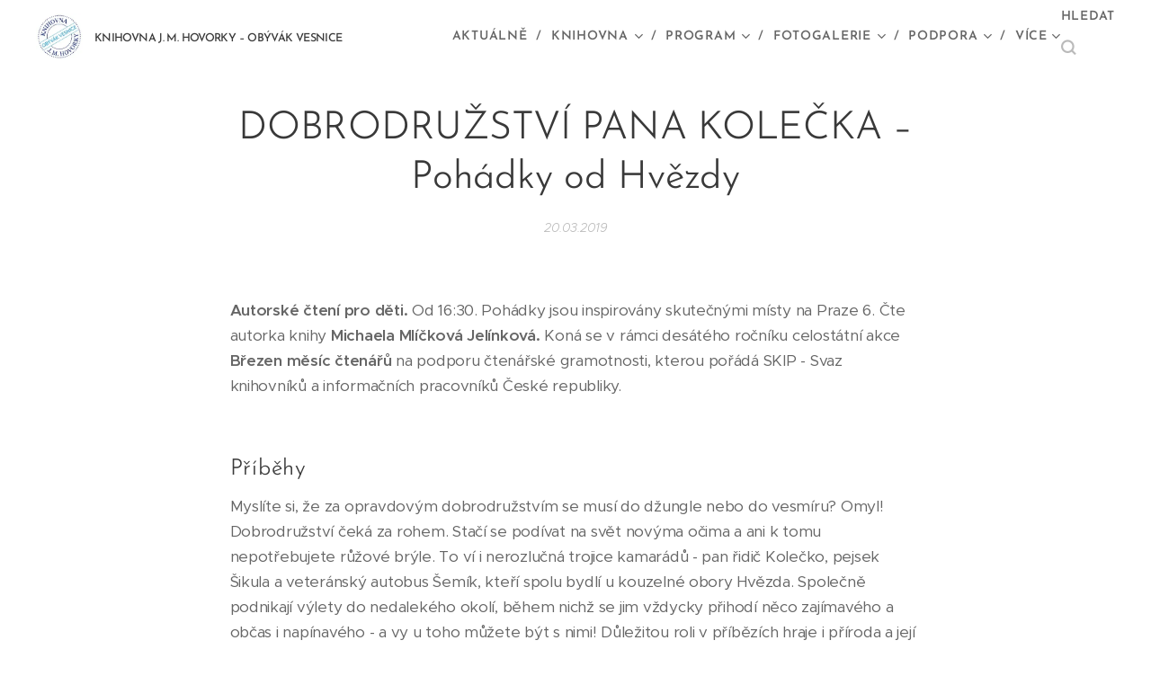

--- FILE ---
content_type: text/html; charset=UTF-8
request_url: https://www.obyvakvesnice.cz/l/dobrodruzstvi-pana-kolecka/
body_size: 20908
content:
<!DOCTYPE html>
<html class="no-js" prefix="og: https://ogp.me/ns#" lang="cs">
<head><link rel="preconnect" href="https://duyn491kcolsw.cloudfront.net" crossorigin><link rel="preconnect" href="https://fonts.gstatic.com" crossorigin><meta charset="utf-8"><link rel="shortcut icon" href="https://duyn491kcolsw.cloudfront.net/files/2h/2he/2hetz1.ico?ph=ee680f29a0"><link rel="apple-touch-icon" href="https://duyn491kcolsw.cloudfront.net/files/2h/2he/2hetz1.ico?ph=ee680f29a0"><link rel="icon" href="https://duyn491kcolsw.cloudfront.net/files/2h/2he/2hetz1.ico?ph=ee680f29a0">
    <meta http-equiv="X-UA-Compatible" content="IE=edge">
    <title>DOBRODRUŽSTVÍ PANA KOLEČKA – Pohádky od Hvězdy :: Obývák vesnice</title>
    <meta name="viewport" content="width=device-width,initial-scale=1">
    <meta name="msapplication-tap-highlight" content="no">
    
    <link href="https://duyn491kcolsw.cloudfront.net/files/0r/0rk/0rklmm.css?ph=ee680f29a0" media="print" rel="stylesheet">
    <link href="https://duyn491kcolsw.cloudfront.net/files/2e/2e5/2e5qgh.css?ph=ee680f29a0" media="screen and (min-width:100000em)" rel="stylesheet" data-type="cq" disabled>
    <link rel="stylesheet" href="https://duyn491kcolsw.cloudfront.net/files/41/41k/41kc5i.css?ph=ee680f29a0"><link rel="stylesheet" href="https://duyn491kcolsw.cloudfront.net/files/3b/3b2/3b2e8e.css?ph=ee680f29a0" media="screen and (min-width:37.5em)"><link rel="stylesheet" href="https://duyn491kcolsw.cloudfront.net/files/2v/2vp/2vpyx8.css?ph=ee680f29a0" data-wnd_color_scheme_file=""><link rel="stylesheet" href="https://duyn491kcolsw.cloudfront.net/files/34/34q/34qmjb.css?ph=ee680f29a0" data-wnd_color_scheme_desktop_file="" media="screen and (min-width:37.5em)" disabled=""><link rel="stylesheet" href="https://duyn491kcolsw.cloudfront.net/files/1j/1jo/1jorv9.css?ph=ee680f29a0" data-wnd_additive_color_file=""><link rel="stylesheet" href="https://duyn491kcolsw.cloudfront.net/files/1q/1q6/1q648d.css?ph=ee680f29a0" data-wnd_typography_file=""><link rel="stylesheet" href="https://duyn491kcolsw.cloudfront.net/files/48/48d/48d6xr.css?ph=ee680f29a0" data-wnd_typography_desktop_file="" media="screen and (min-width:37.5em)" disabled=""><script>(()=>{let e=!1;const t=()=>{if(!e&&window.innerWidth>=600){for(let e=0,t=document.querySelectorAll('head > link[href*="css"][media="screen and (min-width:37.5em)"]');e<t.length;e++)t[e].removeAttribute("disabled");e=!0}};t(),window.addEventListener("resize",t),"container"in document.documentElement.style||fetch(document.querySelector('head > link[data-type="cq"]').getAttribute("href")).then((e=>{e.text().then((e=>{const t=document.createElement("style");document.head.appendChild(t),t.appendChild(document.createTextNode(e)),import("https://duyn491kcolsw.cloudfront.net/client/js.polyfill/container-query-polyfill.modern.js").then((()=>{let e=setInterval((function(){document.body&&(document.body.classList.add("cq-polyfill-loaded"),clearInterval(e))}),100)}))}))}))})()</script>
<link rel="preload stylesheet" href="https://duyn491kcolsw.cloudfront.net/files/2m/2m8/2m8msc.css?ph=ee680f29a0" as="style"><meta name="description" content="Autorské čtení pro děti. Od 16:30. Pohádky jsou inspirovány skutečnými místy na Praze 6. Čte autorka knihy Michaela Mlíčková Jelínková. Koná se v rámci desátého ročníku celostátní akce Březen měsíc čtenářů na podporu čtenářské gramotnosti, kterou pořádá SKIP - Svaz knihovníků a informačních pracovníků České republiky."><meta name="keywords" content=""><meta name="generator" content="Webnode 2"><meta name="apple-mobile-web-app-capable" content="no"><meta name="apple-mobile-web-app-status-bar-style" content="black"><meta name="format-detection" content="telephone=no">



<meta property="og:url" content="https://obyvakvesnice.cz/l/dobrodruzstvi-pana-kolecka/"><meta property="og:title" content="DOBRODRUŽSTVÍ PANA KOLEČKA – Pohádky od Hvězdy :: Obývák vesnice"><meta property="og:type" content="article"><meta property="og:description" content="Autorské čtení pro děti. Od 16:30. Pohádky jsou inspirovány skutečnými místy na Praze 6. Čte autorka knihy Michaela Mlíčková Jelínková. Koná se v rámci desátého ročníku celostátní akce Březen měsíc čtenářů na podporu čtenářské gramotnosti, kterou pořádá SKIP - Svaz knihovníků a informačních pracovníků České republiky."><meta property="og:site_name" content="Obývák vesnice"><meta property="og:image" content="https://ee680f29a0.clvaw-cdnwnd.com/e71c2220b7612b4942ac51b9c64e9dca/200001126-65b0a66a7a/700/2017_obalka-9.jpg?ph=ee680f29a0"><meta property="og:article:published_time" content="2019-03-20T00:00:00+0100"><meta property="fb:app_id" content="225951590755638"><meta name="robots" content="index,follow"><link rel="canonical" href="https://www.obyvakvesnice.cz/l/dobrodruzstvi-pana-kolecka/"><script>window.checkAndChangeSvgColor=function(c){try{var a=document.getElementById(c);if(a){c=[["border","borderColor"],["outline","outlineColor"],["color","color"]];for(var h,b,d,f=[],e=0,m=c.length;e<m;e++)if(h=window.getComputedStyle(a)[c[e][1]].replace(/\s/g,"").match(/^rgb[a]?\(([0-9]{1,3}),([0-9]{1,3}),([0-9]{1,3})/i)){b="";for(var g=1;3>=g;g++)b+=("0"+parseInt(h[g],10).toString(16)).slice(-2);"0"===b.charAt(0)&&(d=parseInt(b.substr(0,2),16),d=Math.max(16,d),b=d.toString(16)+b.slice(-4));f.push(c[e][0]+"="+b)}if(f.length){var k=a.getAttribute("data-src"),l=k+(0>k.indexOf("?")?"?":"&")+f.join("&");a.src!=l&&(a.src=l,a.outerHTML=a.outerHTML)}}}catch(n){}};</script><script>
		window._gtmDataLayer = window._gtmDataLayer || [];
		(function(w,d,s,l,i){w[l]=w[l]||[];w[l].push({'gtm.start':new Date().getTime(),event:'gtm.js'});
		var f=d.getElementsByTagName(s)[0],j=d.createElement(s),dl=l!='dataLayer'?'&l='+l:'';
		j.async=true;j.src='https://www.googletagmanager.com/gtm.js?id='+i+dl;f.parentNode.insertBefore(j,f);})
		(window,document,'script','_gtmDataLayer','GTM-542MMSL');</script></head>
<body class="l wt-blogpost l-default l-d-none b-btn-sq b-btn-s-l b-btn-dn b-btn-bw-1 img-d-n img-t-o img-h-z line-solid b-e-ds lbox-d c-s-m  wnd-s-i wnd-tce  wnd-fe"><noscript>
				<iframe
				 src="https://www.googletagmanager.com/ns.html?id=GTM-542MMSL"
				 height="0"
				 width="0"
				 style="display:none;visibility:hidden"
				 >
				 </iframe>
			</noscript>

<div class="wnd-page l-page cs-gray ac-none t-t-fs-m t-t-fw-l t-t-sp t-t-d-n t-s-fs-s t-s-fw-l t-s-sp-n t-s-d-n t-p-fs-s t-p-fw-m t-p-sp-n t-h-fs-s t-h-fw-l t-h-sp t-bq-fs-s t-bq-fw-l t-bq-sp t-bq-d-l t-btn-fw-l t-nav-fw-s t-pd-fw-s t-nav-tt-u">
    <div class="l-w t cf t-31">
        <div class="l-bg cf">
            <div class="s-bg-l">
                
                
            </div>
        </div>
        <header class="l-h cf">
            <div class="sw cf">
	<div class="sw-c cf"><section data-space="true" class="s s-hn s-hn-default wnd-mt-classic wnd-na-c logo-classic sc-w   wnd-w-max wnd-nh-m  menu-delimiters-slash">
	<div class="s-w">
		<div class="s-o">

			<div class="s-bg">
                <div class="s-bg-l">
                    
                    
                </div>
			</div>

			<div class="h-w h-f wnd-fixed">

				<div class="n-l">
					<div class="s-c menu-nav">
						<div class="logo-block">
							<div class="b b-l logo logo-default logo-nb brandon-grotesque wnd-logo-with-text wnd-iar-1-1 logo-21 b-ls-m" id="wnd_LogoBlock_48713" data-wnd_mvc_type="wnd.fe.LogoBlock">
	<div class="b-l-c logo-content">
		<a class="b-l-link logo-link" href="/home/">

			<div class="b-l-image logo-image">
				<div class="b-l-image-w logo-image-cell">
                    <picture><source type="image/webp" srcset="https://ee680f29a0.clvaw-cdnwnd.com/e71c2220b7612b4942ac51b9c64e9dca/200004215-c0435c0437/450/Obyvak_vesnice_logo_02z_1704507.webp?ph=ee680f29a0 153w, https://ee680f29a0.clvaw-cdnwnd.com/e71c2220b7612b4942ac51b9c64e9dca/200004215-c0435c0437/700/Obyvak_vesnice_logo_02z_1704507.webp?ph=ee680f29a0 153w, https://ee680f29a0.clvaw-cdnwnd.com/e71c2220b7612b4942ac51b9c64e9dca/200004215-c0435c0437/Obyvak_vesnice_logo_02z_1704507.webp?ph=ee680f29a0 153w" sizes="(min-width: 600px) 450px, (min-width: 360px) calc(100vw * 0.8), 100vw" ><img src="https://ee680f29a0.clvaw-cdnwnd.com/e71c2220b7612b4942ac51b9c64e9dca/200000026-85412863b1/Obyvak_vesnice_logo_02z_1704507.jpg?ph=ee680f29a0" alt="" width="153" height="152" class="wnd-logo-img" ></picture>
				</div>
			</div>

			

			<div class="b-l-br logo-br"></div>

			<div class="b-l-text logo-text-wrapper">
				<div class="b-l-text-w logo-text">
					<span class="b-l-text-c logo-text-cell"><font class="wnd-font-size-60">KNIHOVNA J. M. HOVORKY – OBÝVÁK VESNICE</font></span>
				</div>
			</div>

		</a>
	</div>
</div>
						</div>

						<div id="menu-slider">
							<div id="menu-block">
								<nav id="menu"><div class="menu-font menu-wrapper">
	<a href="#" class="menu-close" rel="nofollow" title="Close Menu"></a>
	<ul role="menubar" aria-label="Menu" class="level-1">
		<li role="none" class="wnd-homepage">
			<a class="menu-item" role="menuitem" href="/home/"><span class="menu-item-text">Aktuálně</span></a>
			
		</li><li role="none" class="wnd-with-submenu">
			<a class="menu-item" role="menuitem" href="/knihovna/"><span class="menu-item-text">Knihovna</span></a>
			<ul role="menubar" aria-label="Menu" class="level-2">
		<li role="none">
			<a class="menu-item" role="menuitem" href="/on-line-katalog/"><span class="menu-item-text">Půjčování</span></a>
			
		</li><li role="none">
			<a class="menu-item" role="menuitem" href="/novesidlo/"><span class="menu-item-text">Nové sídlo</span></a>
			
		</li><li role="none">
			<a class="menu-item" role="menuitem" href="/kroniky-obce/"><span class="menu-item-text">Kroniky obce</span></a>
			
		</li><li role="none">
			<a class="menu-item" role="menuitem" href="/pribehy-nasich-sousedu/"><span class="menu-item-text">Příběhy našich sousedů</span></a>
			
		</li><li role="none">
			<a class="menu-item" role="menuitem" href="/co-je-komunitni-knihovna/"><span class="menu-item-text">Co je komunitní knihovna?</span></a>
			
		</li>
	</ul>
		</li><li role="none" class="wnd-with-submenu">
			<a class="menu-item" role="menuitem" href="/akce/"><span class="menu-item-text">PROGRAM</span></a>
			<ul role="menubar" aria-label="Menu" class="level-2">
		<li role="none" class="wnd-active-path">
			<a class="menu-item" role="menuitem" href="/kalendar-akci/"><span class="menu-item-text">Kalendář akcí</span></a>
			
		</li><li role="none">
			<a class="menu-item" role="menuitem" href="/krouzky-deti/"><span class="menu-item-text">Kroužky - děti</span></a>
			
		</li><li role="none">
			<a class="menu-item" role="menuitem" href="/krouzky-dospeli/"><span class="menu-item-text">Kroužky - dospělí</span></a>
			
		</li><li role="none">
			<a class="menu-item" role="menuitem" href="/primestske-tabory/"><span class="menu-item-text">Příměstské tábory</span></a>
			
		</li><li role="none">
			<a class="menu-item" role="menuitem" href="/vystava/"><span class="menu-item-text">Výstavy</span></a>
			
		</li>
	</ul>
		</li><li role="none" class="wnd-with-submenu">
			<a class="menu-item" role="menuitem" href="/fotogalerie2/"><span class="menu-item-text">FOTOGALERIE</span></a>
			<ul role="menubar" aria-label="Menu" class="level-2">
		<li role="none">
			<a class="menu-item" role="menuitem" href="/fotogalerie-2025/"><span class="menu-item-text">Fotogalerie 2025</span></a>
			
		</li><li role="none">
			<a class="menu-item" role="menuitem" href="/fotogalerie-2024/"><span class="menu-item-text">Fotogalerie 2024</span></a>
			
		</li><li role="none">
			<a class="menu-item" role="menuitem" href="/fotogalerie-2023/"><span class="menu-item-text">Fotogalerie 2023</span></a>
			
		</li><li role="none">
			<a class="menu-item" role="menuitem" href="/fotogalerie-2022/"><span class="menu-item-text">Fotogalerie 2022</span></a>
			
		</li><li role="none">
			<a class="menu-item" role="menuitem" href="/fotogalerie-2020-21/"><span class="menu-item-text">Fotogalerie 2020/21</span></a>
			
		</li><li role="none">
			<a class="menu-item" role="menuitem" href="/fotogalerie-2019/"><span class="menu-item-text">Fotogalerie 2019</span></a>
			
		</li><li role="none">
			<a class="menu-item" role="menuitem" href="/fotogalerie/"><span class="menu-item-text">Fotogalerie 2017/18</span></a>
			
		</li>
	</ul>
		</li><li role="none" class="wnd-with-submenu">
			<a class="menu-item" role="menuitem" href="/podpora2/"><span class="menu-item-text">PODPORA</span></a>
			<ul role="menubar" aria-label="Menu" class="level-2">
		<li role="none">
			<a class="menu-item" role="menuitem" href="/podpora/"><span class="menu-item-text">Podpora</span></a>
			
		</li><li role="none">
			<a class="menu-item" role="menuitem" href="/spoluprace/"><span class="menu-item-text">Spolupráce</span></a>
			
		</li><li role="none">
			<a class="menu-item" role="menuitem" href="/ke-stazeni/"><span class="menu-item-text">Ke stažení</span></a>
			
		</li>
	</ul>
		</li><li role="none" class="wnd-with-submenu">
			<a class="menu-item" role="menuitem" href="/o-nas/"><span class="menu-item-text">O nás</span></a>
			<ul role="menubar" aria-label="Menu" class="level-2">
		<li role="none">
			<a class="menu-item" role="menuitem" href="/nas-pribeh/"><span class="menu-item-text">Náš příběh</span></a>
			
		</li><li role="none">
			<a class="menu-item" role="menuitem" href="/media/"><span class="menu-item-text">Média</span></a>
			
		</li><li role="none">
			<a class="menu-item" role="menuitem" href="/prehled-cinnosti/"><span class="menu-item-text">Přehled činnosti</span></a>
			
		</li><li role="none">
			<a class="menu-item" role="menuitem" href="/kontakt/"><span class="menu-item-text">Kontakt</span></a>
			
		</li>
	</ul>
		</li>
	</ul>
	<span class="more-text">Více</span>
</div></nav>
							</div>
						</div>

						<div class="cart-and-mobile">
							<div class="search">
    <div class="search-app"></div>
</div>
							

							<div id="menu-mobile">
								<a href="#" id="menu-submit"><span></span>Menu</a>
							</div>
						</div>

					</div>
				</div>

			</div>

		</div>
	</div>
</section></div>
</div>
        </header>
        <main class="l-m cf">
            <div class="sw cf">
	<div class="sw-c cf"><section data-space="true" class="s s-hm s-hm-bdh s-bdh cf sc-w   wnd-w-default wnd-s-normal wnd-h-auto wnd-nh-m wnd-p-cc hn-default">
    <div class="s-w cf">
	    <div class="s-o cf">
	        <div class="s-bg cf">
                <div class="s-bg-l">
                    
                    
                </div>
	        </div>
	        <div class="h-c s-c cf">
		        <div class="s-bdh-c b b-s-l b-s-r b-cs cf">
			        <div class="s-bdh-w">
			            <h1 class="s-bdh-t"><div class="ld">
	<span class="ld-c">DOBRODRUŽSTVÍ PANA KOLEČKA – Pohádky od Hvězdy</span>
</div></h1>
			            <span class="s-bdh-d"><div class="ld">
	<span class="ld-c">20.03.2019</span>
</div></span>
			        </div>
		        </div>
	        </div>
	    </div>
    </div>
</section><section class="s s-basic cf sc-w   wnd-w-default wnd-s-normal wnd-h-auto" data-wnd_brightness="0" data-wnd_last_section>
	<div class="s-w cf">
		<div class="s-o s-fs cf">
			<div class="s-bg cf">
				<div class="s-bg-l">
                    
					
				</div>
			</div>
			<div class="s-c s-fs cf">
				<div class="ez cf wnd-no-cols">
	<div class="ez-c"><div class="b b-text cf">
	<div class="b-c b-text-c b-s b-s-t60 b-s-b60 b-cs cf"><p><b>Autorské čtení pro děti.</b> Od 16:30. Pohádky jsou inspirovány skutečnými místy na Praze 6. Čte autorka knihy <b>Michaela Mlíčková Jelínková.&nbsp;</b>Koná se v rámci desátého ročníku celostátní akce <strong>Březen měsíc čtenářů</strong> na podporu čtenářské gramotnosti, kterou pořádá SKIP - Svaz knihovníků a informačních pracovníků České republiky.<b><br></b><br></p><h2>Příběhy</h2><p>Myslíte si, že za opravdovým dobrodružstvím se musí do džungle nebo do vesmíru? Omyl! Dobrodružství čeká za rohem. Stačí se podívat na svět novýma očima a ani k tomu nepotřebujete růžové brýle. To ví i nerozlučná trojice kamarádů - pan řidič Kolečko, pejsek Šikula a veteránský autobus Šemík, kteří spolu bydlí u kouzelné obory Hvězda. Společně podnikají výlety do nedalekého okolí, během nichž se jim vždycky přihodí něco zajímavého a občas i napínavého - a vy u toho můžete být s nimi! Důležitou roli v příbězích hraje i příroda a její koloběh; každá ze dvanácti kapitol se odehrává v jiném kalendářním měsíci. </p><h2>Místa</h2><p>Pohádky jsou inspirovány skutečnými místy na Praze 6. Některá z nich zná každý, jako třeba Břevnovský klášter, jiná jen málokdo, jako třeba Manovku. Spojuje je to, že mají zvláštní kouzlo - <em>genius loci</em>. Možná vás překvapí některé informace v textu, jako třeba že Bílá Hora není nejvyšším místem v Praze, ale můžete si být jisti, že všechna fakta "sedí". Aby tomu tak bylo, strávila Míša spoustu času hledáním správných informací. Psala si tak třeba i s kastelánem z Řípu (zda není rotunda na Řípu postavená z bělohorské opuky) nebo s převorem Siostrzonkem z Břevnovského kláštera (jestli pěstuje bylinky). Jan také všechna místa navštívil, aby je věrně ilustroval.</p><h2>Jak to všechno začalo</h2><p>První kapitoly byly nejdřív jen vyprávěné příběhy, kterými Míša uspávala svého tehdy sotva tříletého syna Davida. Vracela se v nich ke společným příhodám z procházek v okolí jejich domu. Jako spousta kluků David miloval autobusy, ale jeho máma o nich tehdy v knihkupectví nenašla žádnou knížku. A tak jednou, když dovyprávěla pohádku a výjimečně hned potom (přitom) neusnula, sedla a napsala první kapitolu. A po ní další...David se pohádky záhy naučil nazpaměť, což se zjistilo tak, že když Míša jednou při čtení usnula, pokračoval "ve čtení" sám, až ho uslyšel táta. Ten později dokonce napsal jednu kapitolu, ale v knize se k tomu nepřihlásí. Schválně, jestli poznáte kterou. 🙂</p><p><a href="http://www.pohadkyodhvezdy.cz" target="_blank">www.pohadkyodhvezdy.cz</a></p><p><a href="https://www.facebook.com/pohadkyodhvezdy/" target="_blank">www.facebook.com/pohadkyodhvezdy</a><br></p></div>
</div><div class="b-img b-img-default b b-s cf wnd-orientation-portrait wnd-type-image img-s-n" style="margin-left:36.01%;margin-right:36.01%;" id="wnd_ImageBlock_9334">
	<div class="b-img-w">
		<div class="b-img-c" style="padding-bottom:147.6%;text-align:center;">
            <picture><source type="image/webp" srcset="https://ee680f29a0.clvaw-cdnwnd.com/e71c2220b7612b4942ac51b9c64e9dca/200004017-c800dc8010/450/2017_obalka-9.webp?ph=ee680f29a0 305w, https://ee680f29a0.clvaw-cdnwnd.com/e71c2220b7612b4942ac51b9c64e9dca/200004017-c800dc8010/700/2017_obalka-9.webp?ph=ee680f29a0 474w, https://ee680f29a0.clvaw-cdnwnd.com/e71c2220b7612b4942ac51b9c64e9dca/200004017-c800dc8010/2017_obalka-9.webp?ph=ee680f29a0 813w" sizes="100vw" ><img id="wnd_ImageBlock_9334_img" src="https://ee680f29a0.clvaw-cdnwnd.com/e71c2220b7612b4942ac51b9c64e9dca/200001126-65b0a66a7a/2017_obalka-9.jpg?ph=ee680f29a0" alt="" width="813" height="1200" loading="lazy" style="top:0%;left:0%;width:100%;height:100%;position:absolute;" ></picture>
			</div>
		
	</div>
</div><div class="b-img b-img-default b b-s cf wnd-orientation-landscape wnd-type-image img-s-n" style="margin-left:23.63%;margin-right:23.63%;" id="wnd_ImageBlock_43493">
	<div class="b-img-w">
		<div class="b-img-c" style="padding-bottom:73.1%;text-align:center;">
            <picture><source type="image/webp" srcset="https://ee680f29a0.clvaw-cdnwnd.com/e71c2220b7612b4942ac51b9c64e9dca/200004018-e8faae8fae/450/106_107.webp?ph=ee680f29a0 450w, https://ee680f29a0.clvaw-cdnwnd.com/e71c2220b7612b4942ac51b9c64e9dca/200004018-e8faae8fae/700/106_107.webp?ph=ee680f29a0 700w, https://ee680f29a0.clvaw-cdnwnd.com/e71c2220b7612b4942ac51b9c64e9dca/200004018-e8faae8fae/106_107.webp?ph=ee680f29a0 907w" sizes="100vw" ><img id="wnd_ImageBlock_43493_img" src="https://ee680f29a0.clvaw-cdnwnd.com/e71c2220b7612b4942ac51b9c64e9dca/200001123-2538126330/106_107.jpg?ph=ee680f29a0" alt="" width="907" height="663" loading="lazy" style="top:0%;left:0%;width:100%;height:100%;position:absolute;" ></picture>
			</div>
		
	</div>
</div><div class="b-img b-img-default b b-s cf wnd-orientation-landscape wnd-type-image img-s-n" style="margin-left:23.63%;margin-right:23.63%;" id="wnd_ImageBlock_98902">
	<div class="b-img-w">
		<div class="b-img-c" style="padding-bottom:73.1%;text-align:center;">
            <picture><source type="image/webp" srcset="https://ee680f29a0.clvaw-cdnwnd.com/e71c2220b7612b4942ac51b9c64e9dca/200004019-7433574339/450/50-51.webp?ph=ee680f29a0 450w, https://ee680f29a0.clvaw-cdnwnd.com/e71c2220b7612b4942ac51b9c64e9dca/200004019-7433574339/700/50-51.webp?ph=ee680f29a0 700w, https://ee680f29a0.clvaw-cdnwnd.com/e71c2220b7612b4942ac51b9c64e9dca/200004019-7433574339/50-51.webp?ph=ee680f29a0 907w" sizes="100vw" ><img id="wnd_ImageBlock_98902_img" src="https://ee680f29a0.clvaw-cdnwnd.com/e71c2220b7612b4942ac51b9c64e9dca/200001124-5af0a5bea9/50-51.jpg?ph=ee680f29a0" alt="" width="907" height="663" loading="lazy" style="top:0%;left:0%;width:100%;height:100%;position:absolute;" ></picture>
			</div>
		
	</div>
</div></div>
</div>
			</div>
		</div>
	</div>
</section></div>
</div>
<div class="s-bdf b-s b-s-t200 b-cs " data-wnd_social_buttons="true">
	<div class="s-bdf-share b-s-b200"><div id="fb-root"></div><script src="https://connect.facebook.net/cs_CZ/sdk.js#xfbml=1&amp;version=v5.0&amp;appId=225951590755638&amp;autoLogAppEvents=1" async defer crossorigin="anonymous"></script><div style="margin-right: 20px" class="fb-share-button" data-href="https://www.obyvakvesnice.cz/l/dobrodruzstvi-pana-kolecka/" data-layout="button" data-size="large"><a class="fb-xfbml-parse-ignore" target="_blank" href="https://www.facebook.com/sharer/sharer.php?u=https%3A%2F%2Fwww.obyvakvesnice.cz%2Fl%2Fdobrodruzstvi-pana-kolecka%2F&amp;src=sdkpreparse">Share</a></div><a href="https://twitter.com/share" class="twitter-share-button" data-size="large">Tweet</a><script>window.twttr=function(t,e,r){var n,i=t.getElementsByTagName(e)[0],w=window.twttr||{};return t.getElementById(r)?w:((n=t.createElement(e)).id=r,n.src="https://platform.twitter.com/widgets.js",i.parentNode.insertBefore(n,i),w._e=[],w.ready=function(t){w._e.push(t)},w)}(document,"script","twitter-wjs");</script></div>
	<div class="s-bdf-comments"></div>
	<div class="s-bdf-html"></div>
</div>

        </main>
        <footer class="l-f cf">
            <div class="sw cf">
	<div class="sw-c cf"><section data-wn-border-element="s-f-border" class="s s-f s-f-basic s-f-simple sc-w   wnd-w-default wnd-s-higher">
	<div class="s-w">
		<div class="s-o">
			<div class="s-bg">
                <div class="s-bg-l">
                    
                    
                </div>
			</div>
			<div class="s-c s-f-l-w s-f-border">
				<div class="s-f-l b-s b-s-t0 b-s-b0">
					<div class="s-f-l-c s-f-l-c-first">
						<div class="s-f-cr"><span class="it b link">
	<span class="it-c">© 2017 Obývák vesnice</span>
</span></div>
						<div class="s-f-sf">
                            <span class="sf b">
<span class="sf-content sf-c link"></span>
</span>
                            
                            
                            
                            
                        </div>
					</div>
					<div class="s-f-l-c s-f-l-c-last">
						<div class="s-f-lang lang-select cf">
	
</div>
					</div>
                    <div class="s-f-l-c s-f-l-c-currency">
                        <div class="s-f-ccy ccy-select cf">
	
</div>
                    </div>
				</div>
			</div>
		</div>
	</div>
</section></div>
</div>
        </footer>
    </div>
    
</div>


<script src="https://duyn491kcolsw.cloudfront.net/files/3e/3em/3eml8v.js?ph=ee680f29a0" crossorigin="anonymous" type="module"></script><script>document.querySelector(".wnd-fe")&&[...document.querySelectorAll(".c")].forEach((e=>{const t=e.querySelector(".b-text:only-child");t&&""===t.querySelector(".b-text-c").innerText&&e.classList.add("column-empty")}))</script>


<script src="https://duyn491kcolsw.cloudfront.net/client.fe/js.compiled/lang.cz.2086.js?ph=ee680f29a0" crossorigin="anonymous"></script><script src="https://duyn491kcolsw.cloudfront.net/client.fe/js.compiled/compiled.multi.2-2193.js?ph=ee680f29a0" crossorigin="anonymous"></script><script>var wnd = wnd || {};wnd.$data = {"image_content_items":{"wnd_ThumbnailBlock_42738":{"id":"wnd_ThumbnailBlock_42738","type":"wnd.pc.ThumbnailBlock"},"wnd_Section_default_192304":{"id":"wnd_Section_default_192304","type":"wnd.pc.Section"},"wnd_ImageBlock_43493":{"id":"wnd_ImageBlock_43493","type":"wnd.pc.ImageBlock"},"wnd_ImageBlock_98902":{"id":"wnd_ImageBlock_98902","type":"wnd.pc.ImageBlock"},"wnd_ImageBlock_9334":{"id":"wnd_ImageBlock_9334","type":"wnd.pc.ImageBlock"},"wnd_LogoBlock_48713":{"id":"wnd_LogoBlock_48713","type":"wnd.pc.LogoBlock"},"wnd_FooterSection_footer_88179":{"id":"wnd_FooterSection_footer_88179","type":"wnd.pc.FooterSection"}},"svg_content_items":{"wnd_ImageBlock_43493":{"id":"wnd_ImageBlock_43493","type":"wnd.pc.ImageBlock"},"wnd_ImageBlock_98902":{"id":"wnd_ImageBlock_98902","type":"wnd.pc.ImageBlock"},"wnd_ImageBlock_9334":{"id":"wnd_ImageBlock_9334","type":"wnd.pc.ImageBlock"},"wnd_LogoBlock_48713":{"id":"wnd_LogoBlock_48713","type":"wnd.pc.LogoBlock"}},"content_items":[],"eshopSettings":{"ESHOP_SETTINGS_DISPLAY_PRICE_WITHOUT_VAT":false,"ESHOP_SETTINGS_DISPLAY_ADDITIONAL_VAT":false,"ESHOP_SETTINGS_DISPLAY_SHIPPING_COST":false},"project_info":{"isMultilanguage":false,"isMulticurrency":false,"eshop_tax_enabled":"0","country_code":"","contact_state":null,"eshop_tax_type":"VAT","eshop_discounts":true,"graphQLURL":"https:\/\/obyvakvesnice.cz\/servers\/graphql\/","iubendaSettings":{"cookieBarCode":"","cookiePolicyCode":"","privacyPolicyCode":"","termsAndConditionsCode":""}}};</script><script>wnd.$system = {"fileSystemType":"aws_s3","localFilesPath":"https:\/\/www.obyvakvesnice.cz\/_files\/","awsS3FilesPath":"https:\/\/ee680f29a0.clvaw-cdnwnd.com\/e71c2220b7612b4942ac51b9c64e9dca\/","staticFiles":"https:\/\/duyn491kcolsw.cloudfront.net\/files","isCms":false,"staticCDNServers":["https:\/\/duyn491kcolsw.cloudfront.net\/"],"fileUploadAllowExtension":["jpg","jpeg","jfif","png","gif","bmp","ico","svg","webp","tiff","pdf","doc","docx","ppt","pptx","pps","ppsx","odt","xls","xlsx","txt","rtf","mp3","wma","wav","ogg","amr","flac","m4a","3gp","avi","wmv","mov","mpg","mkv","mp4","mpeg","m4v","swf","gpx","stl","csv","xml","txt","dxf","dwg","iges","igs","step","stp"],"maxUserFormFileLimit":4194304,"frontendLanguage":"cz","backendLanguage":"cz","frontendLanguageId":"1","page":{"id":50000001,"identifier":"l","template":{"id":200000446,"styles":{"background":{"default":null},"additiveColor":"ac-none","scheme":"cs-gray","lineStyle":"line-solid","imageTitle":"img-t-o","imageHover":"img-h-z","imageStyle":"img-d-n","buttonDecoration":"b-btn-dn","buttonStyle":"b-btn-sq","buttonSize":"b-btn-s-l","buttonBorders":"b-btn-bw-1","lightboxStyle":"lbox-d","eshopGridItemStyle":"b-e-ds","eshopGridItemAlign":"b-e-c","columnSpaces":"c-s-m","layoutType":"l-default","layoutDecoration":"l-d-none","formStyle":"default","menuType":"","menuStyle":"menu-delimiters-slash","sectionWidth":"wnd-w-default","sectionSpace":"wnd-s-normal","typoColumnElement":true,"typography":"t-31_new","acHeadings":false,"acSubheadings":false,"acIcons":false,"acOthers":false,"acMenu":false,"headerType":"default","buttonWeight":"t-btn-fw-l","productWeight":"t-pd-fw-s","menuWeight":"t-nav-fw-s","searchStyle":"wnd-s-i","typoTitleSizes":"t-t-fs-m","typoTitleWeights":"t-t-fw-l","typoTitleSpacings":"t-t-sp","typoTitleDecorations":"t-t-d-n","typoHeadingSizes":"t-h-fs-s","typoHeadingWeights":"t-h-fw-l","typoHeadingSpacings":"t-h-sp","typoSubtitleSizes":"t-s-fs-s","typoSubtitleWeights":"t-s-fw-l","typoSubtitleSpacings":"t-s-sp-n","typoSubtitleDecorations":"t-s-d-n","typoParagraphSizes":"t-p-fs-s","typoParagraphWeights":"t-p-fw-m","typoParagraphSpacings":"t-p-sp-n","typoBlockquoteSizes":"t-bq-fs-s","typoBlockquoteWeights":"t-bq-fw-l","typoBlockquoteSpacings":"t-bq-sp","typoBlockquoteDecorations":"t-bq-d-l","menuTextTransform":"t-nav-tt-u"}},"layout":"blog_detail","name":"DOBRODRU\u017dSTV\u00cd PANA KOLE\u010cKA \u2013 Poh\u00e1dky od Hv\u011bzdy","html_title":null,"language":"cz","langId":1,"isHomepage":false,"meta_description":null,"meta_keywords":null,"header_code":null,"footer_code":null,"styles":null,"countFormsEntries":[]},"listingsPrefix":"\/l\/","productPrefix":"\/p\/","cartPrefix":"\/cart\/","checkoutPrefix":"\/checkout\/","searchPrefix":"\/search\/","isCheckout":false,"isEshop":false,"hasBlog":true,"isProductDetail":false,"isListingDetail":true,"listing_page":{"id":200000679,"template_id":50000000,"link":"\/kalendar-akci\/","identifier":"dobrodruzstvi-pana-kolecka"},"hasEshopAnalytics":false,"gTagId":null,"gAdsId":null,"format":{"be":{"DATE_TIME":{"mask":"%d.%m.%Y %H:%M","regexp":"^(((0?[1-9]|[1,2][0-9]|3[0,1])\\.(0?[1-9]|1[0-2])\\.[0-9]{1,4})(( [0-1][0-9]| 2[0-3]):[0-5][0-9])?|(([0-9]{4}(0[1-9]|1[0-2])(0[1-9]|[1,2][0-9]|3[0,1])(0[0-9]|1[0-9]|2[0-3])[0-5][0-9][0-5][0-9])))?$"},"DATE":{"mask":"%d.%m.%Y","regexp":"^((0?[1-9]|[1,2][0-9]|3[0,1])\\.(0?[1-9]|1[0-2])\\.[0-9]{1,4})$"},"CURRENCY":{"mask":{"point":",","thousands":" ","decimals":2,"mask":"%s","zerofill":true,"ignoredZerofill":true}}},"fe":{"DATE_TIME":{"mask":"%d.%m.%Y %H:%M","regexp":"^(((0?[1-9]|[1,2][0-9]|3[0,1])\\.(0?[1-9]|1[0-2])\\.[0-9]{1,4})(( [0-1][0-9]| 2[0-3]):[0-5][0-9])?|(([0-9]{4}(0[1-9]|1[0-2])(0[1-9]|[1,2][0-9]|3[0,1])(0[0-9]|1[0-9]|2[0-3])[0-5][0-9][0-5][0-9])))?$"},"DATE":{"mask":"%d.%m.%Y","regexp":"^((0?[1-9]|[1,2][0-9]|3[0,1])\\.(0?[1-9]|1[0-2])\\.[0-9]{1,4})$"},"CURRENCY":{"mask":{"point":",","thousands":" ","decimals":2,"mask":"%s","zerofill":true,"ignoredZerofill":true}}}},"e_product":null,"listing_item":{"id":200001792,"name":"DOBRODRU\u017dSTV\u00cd PANA KOLE\u010cKA \u2013 Poh\u00e1dky od Hv\u011bzdy","identifier":"dobrodruzstvi-pana-kolecka","date":"20190320000000","meta_description":null,"meta_keywords":null,"html_title":null,"styles":null,"content_items":{"wnd_PerexBlock_23972":{"type":"wnd.pc.PerexBlock","id":"wnd_PerexBlock_23972","context":"page","text":"\u003Cp\u003E\u003Cb\u003EAutorsk\u00e9 \u010dten\u00ed pro d\u011bti.\u003C\/b\u003E Od 16:30. Poh\u00e1dky jsou inspirov\u00e1ny skute\u010dn\u00fdmi m\u00edsty na Praze 6. \u010cte autorka knihy \u003Cb\u003EMichaela Ml\u00ed\u010dkov\u00e1 Jel\u00ednkov\u00e1. \u003C\/b\u003EKon\u00e1 se v r\u00e1mci des\u00e1t\u00e9ho ro\u010dn\u00edku celost\u00e1tn\u00ed akce \u003Cstrong\u003EB\u0159ezen m\u011bs\u00edc \u010dten\u00e1\u0159\u016f\u003C\/strong\u003E na podporu \u010dten\u00e1\u0159sk\u00e9 gramotnosti, kterou po\u0159\u00e1d\u00e1 SKIP - Svaz knihovn\u00edk\u016f a informa\u010dn\u00edch pracovn\u00edk\u016f \u010cesk\u00e9 republiky.\u003Cb\u003E\u003Cbr\u003E\u003C\/b\u003E\u003Cbr\u003E\u003C\/p\u003E"},"wnd_ThumbnailBlock_42738":{"type":"wnd.pc.ThumbnailBlock","id":"wnd_ThumbnailBlock_42738","context":"page","style":{"background":{"default":{"default":"wnd-background-image"}},"backgroundSettings":{"default":{"default":{"id":200001126,"src":"200001126-65b0a66a7a\/2017_obalka-9.jpg","dataType":"filesystem_files","width":813,"height":1200,"mediaType":"myImages","mime":"","alternatives":{"image\/webp":{"id":200004017,"src":"200004017-c800dc8010\/2017_obalka-9.webp","dataType":"filesystem_files","width":"813","height":"1200","mime":"image\/webp"}}}}}},"refs":{"filesystem_files":[{"filesystem_files.id":200001126}]}},"wnd_SectionWrapper_14854":{"type":"wnd.pc.SectionWrapper","id":"wnd_SectionWrapper_14854","context":"page","content":["wnd_BlogDetailHeaderSection_blog_detail_header_67568","wnd_Section_default_192304"]},"wnd_BlogDetailHeaderSection_blog_detail_header_67568":{"type":"wnd.pc.BlogDetailHeaderSection","contentIdentifier":"blog_detail_header","id":"wnd_BlogDetailHeaderSection_blog_detail_header_67568","context":"page","content":{"default":["wnd_ListingDataBlock_557961","wnd_ListingDataBlock_746279"],"default_box":["wnd_ListingDataBlock_557961","wnd_ListingDataBlock_746279"]},"contentMap":{"wnd.pc.ListingDataBlock":{"name":"wnd_ListingDataBlock_557961","date":"wnd_ListingDataBlock_746279"}},"style":{"sectionColor":{"default":"sc-w"}},"variant":{"default":"default"}},"wnd_ListingDataBlock_557961":{"type":"wnd.pc.ListingDataBlock","id":"wnd_ListingDataBlock_557961","context":"page","refDataType":"listing_items","refDataKey":"listing_items.name","refDataId":200000438},"wnd_ListingDataBlock_746279":{"type":"wnd.pc.ListingDataBlock","id":"wnd_ListingDataBlock_746279","context":"page","refDataType":"listing_items","refDataKey":"listing_items.date","refDataId":200000438},"wnd_Section_default_192304":{"type":"wnd.pc.Section","contentIdentifier":"default","id":"wnd_Section_default_192304","context":"page","content":{"default":["wnd_EditZone_954607"],"default_box":["wnd_EditZone_954607"]},"contentMap":{"wnd.pc.EditZone":{"master-01":"wnd_EditZone_954607"}},"style":{"sectionColor":{"default":"sc-w"},"sectionWidth":{"default":"wnd-w-default"},"sectionSpace":{"default":"wnd-s-normal"},"sectionHeight":{"default":"wnd-h-auto"},"sectionPosition":{"default":"wnd-p-cc"}},"variant":{"default":"default"}},"wnd_EditZone_954607":{"type":"wnd.pc.EditZone","id":"wnd_EditZone_954607","context":"page","content":["wnd_TextBlock_210380","wnd_ImageBlock_9334","wnd_ImageBlock_43493","wnd_ImageBlock_98902"]},"wnd_TextBlock_210380":{"type":"wnd.pc.TextBlock","id":"wnd_TextBlock_210380","context":"page","code":"\u003Cp\u003E\u003Cb\u003EAutorsk\u00e9 \u010dten\u00ed pro d\u011bti.\u003C\/b\u003E Od 16:30. Poh\u00e1dky jsou inspirov\u00e1ny skute\u010dn\u00fdmi m\u00edsty na Praze 6. \u010cte autorka knihy \u003Cb\u003EMichaela Ml\u00ed\u010dkov\u00e1 Jel\u00ednkov\u00e1.\u0026nbsp;\u003C\/b\u003EKon\u00e1 se v r\u00e1mci des\u00e1t\u00e9ho ro\u010dn\u00edku celost\u00e1tn\u00ed akce \u003Cstrong\u003EB\u0159ezen m\u011bs\u00edc \u010dten\u00e1\u0159\u016f\u003C\/strong\u003E na podporu \u010dten\u00e1\u0159sk\u00e9 gramotnosti, kterou po\u0159\u00e1d\u00e1 SKIP - Svaz knihovn\u00edk\u016f a informa\u010dn\u00edch pracovn\u00edk\u016f \u010cesk\u00e9 republiky.\u003Cb\u003E\u003Cbr\u003E\u003C\/b\u003E\u003Cbr\u003E\u003C\/p\u003E\u003Ch2\u003EP\u0159\u00edb\u011bhy\u003C\/h2\u003E\u003Cp\u003EMysl\u00edte si, \u017ee za opravdov\u00fdm dobrodru\u017estv\u00edm se mus\u00ed do d\u017eungle nebo do vesm\u00edru? Omyl! Dobrodru\u017estv\u00ed \u010dek\u00e1 za rohem. Sta\u010d\u00ed se pod\u00edvat na sv\u011bt nov\u00fdma o\u010dima a ani k tomu nepot\u0159ebujete r\u016f\u017eov\u00e9 br\u00fdle. To v\u00ed i nerozlu\u010dn\u00e1 trojice kamar\u00e1d\u016f - pan \u0159idi\u010d Kole\u010dko, pejsek \u0160ikula a veter\u00e1nsk\u00fd autobus \u0160em\u00edk, kte\u0159\u00ed spolu bydl\u00ed u kouzeln\u00e9 obory Hv\u011bzda. Spole\u010dn\u011b podnikaj\u00ed v\u00fdlety do nedalek\u00e9ho okol\u00ed, b\u011bhem nich\u017e se jim v\u017edycky p\u0159ihod\u00ed n\u011bco zaj\u00edmav\u00e9ho a ob\u010das i nap\u00ednav\u00e9ho - a vy u toho m\u016f\u017eete b\u00fdt s nimi! D\u016fle\u017eitou roli v p\u0159\u00edb\u011bz\u00edch hraje i p\u0159\u00edroda a jej\u00ed kolob\u011bh; ka\u017ed\u00e1 ze dvan\u00e1cti kapitol se odehr\u00e1v\u00e1 v jin\u00e9m kalend\u00e1\u0159n\u00edm m\u011bs\u00edci. \u003C\/p\u003E\u003Ch2\u003EM\u00edsta\u003C\/h2\u003E\u003Cp\u003EPoh\u00e1dky jsou inspirov\u00e1ny skute\u010dn\u00fdmi m\u00edsty na Praze 6. N\u011bkter\u00e1 z nich zn\u00e1 ka\u017ed\u00fd, jako t\u0159eba B\u0159evnovsk\u00fd kl\u00e1\u0161ter, jin\u00e1 jen m\u00e1lokdo, jako t\u0159eba Manovku. Spojuje je to, \u017ee maj\u00ed zvl\u00e1\u0161tn\u00ed kouzlo - \u003Cem\u003Egenius loci\u003C\/em\u003E. Mo\u017en\u00e1 v\u00e1s p\u0159ekvap\u00ed n\u011bkter\u00e9 informace v textu, jako t\u0159eba \u017ee B\u00edl\u00e1 Hora nen\u00ed nejvy\u0161\u0161\u00edm m\u00edstem v Praze, ale m\u016f\u017eete si b\u00fdt jisti, \u017ee v\u0161echna fakta \u0022sed\u00ed\u0022. Aby tomu tak bylo, str\u00e1vila M\u00ed\u0161a spoustu \u010dasu hled\u00e1n\u00edm spr\u00e1vn\u00fdch informac\u00ed. Psala si tak t\u0159eba i s kastel\u00e1nem z \u0158\u00edpu (zda nen\u00ed rotunda na \u0158\u00edpu postaven\u00e1 z b\u011blohorsk\u00e9 opuky) nebo s p\u0159evorem Siostrzonkem z B\u0159evnovsk\u00e9ho kl\u00e1\u0161tera (jestli p\u011bstuje bylinky). Jan tak\u00e9 v\u0161echna m\u00edsta nav\u0161t\u00edvil, aby je v\u011brn\u011b ilustroval.\u003C\/p\u003E\u003Ch2\u003EJak to v\u0161echno za\u010dalo\u003C\/h2\u003E\u003Cp\u003EPrvn\u00ed kapitoly byly nejd\u0159\u00edv jen vypr\u00e1v\u011bn\u00e9 p\u0159\u00edb\u011bhy, kter\u00fdmi M\u00ed\u0161a usp\u00e1vala sv\u00e9ho tehdy sotva t\u0159\u00edlet\u00e9ho syna Davida. Vracela se v nich ke spole\u010dn\u00fdm p\u0159\u00edhod\u00e1m z proch\u00e1zek v okol\u00ed jejich domu. Jako spousta kluk\u016f David miloval autobusy, ale jeho m\u00e1ma o nich tehdy v knihkupectv\u00ed nena\u0161la \u017e\u00e1dnou kn\u00ed\u017eku. A tak jednou, kdy\u017e dovypr\u00e1v\u011bla poh\u00e1dku a v\u00fdjime\u010dn\u011b hned potom (p\u0159itom) neusnula, sedla a napsala prvn\u00ed kapitolu. A po n\u00ed dal\u0161\u00ed...David se poh\u00e1dky z\u00e1hy nau\u010dil nazpam\u011b\u0165, co\u017e se zjistilo tak, \u017ee kdy\u017e M\u00ed\u0161a jednou p\u0159i \u010dten\u00ed usnula, pokra\u010doval \u0022ve \u010dten\u00ed\u0022 s\u00e1m, a\u017e ho usly\u0161el t\u00e1ta. Ten pozd\u011bji dokonce napsal jednu kapitolu, ale v knize se k tomu nep\u0159ihl\u00e1s\u00ed. Schv\u00e1ln\u011b, jestli pozn\u00e1te kterou. \ud83d\ude42\u003C\/p\u003E\u003Cp\u003E\u003Ca href=\u0022https:\/\/www.pohadkyodhvezdy.cz\u0022 target=\u0022_blank\u0022\u003Ewww.pohadkyodhvezdy.cz\u003C\/a\u003E\u003C\/p\u003E\u003Cp\u003E\u003Ca href=\u0022https:\/\/www.facebook.com\/pohadkyodhvezdy\/\u0022 target=\u0022_blank\u0022\u003Ewww.facebook.com\/pohadkyodhvezdy\u003C\/a\u003E\u003Cbr\u003E\u003C\/p\u003E"},"wnd_ImageBlock_43493":{"id":"wnd_ImageBlock_43493","context":"page","variant":"default","description":"","link":"","style":{"paddingBottom":73.1,"margin":{"left":23.63,"right":23.63},"float":"","clear":"none","width":50},"image":{"id":200001123,"dataType":"filesystem_files","style":{"height":100,"width":100,"top":0,"left":0},"ratio":{"vertical":2,"horizontal":2},"size":{"width":907,"height":663},"src":"200001123-2538126330\/106_107.jpg","alternatives":{"image\/webp":{"id":200004018,"src":"200004018-e8faae8fae\/106_107.webp","dataType":"filesystem_files","width":"907","height":"663","mime":"image\/webp"}}},"type":"wnd.pc.ImageBlock","refs":{"filesystem_files":[{"filesystem_files.id":200001123}]},"shape":"img-s-n"},"wnd_ImageBlock_98902":{"id":"wnd_ImageBlock_98902","context":"page","variant":"default","description":"","link":"","style":{"paddingBottom":73.1,"margin":{"left":23.63,"right":23.63},"float":"","clear":"none","width":50},"image":{"id":200001124,"dataType":"filesystem_files","style":{"height":100,"width":100,"top":0,"left":0},"ratio":{"vertical":2,"horizontal":2},"size":{"width":907,"height":663},"src":"200001124-5af0a5bea9\/50-51.jpg","alternatives":{"image\/webp":{"id":200004019,"src":"200004019-7433574339\/50-51.webp","dataType":"filesystem_files","width":"907","height":"663","mime":"image\/webp"}}},"type":"wnd.pc.ImageBlock","refs":{"filesystem_files":[{"filesystem_files.id":200001124}]},"shape":"img-s-n"},"wnd_ImageBlock_9334":{"id":"wnd_ImageBlock_9334","context":"page","variant":"default","description":"","link":"","style":{"paddingBottom":147.6,"margin":{"left":36.01,"right":36.01},"float":"","clear":"none","width":50},"image":{"id":200001126,"dataType":"filesystem_files","style":{"height":100,"width":100,"top":0,"left":0},"ratio":{"vertical":2,"horizontal":2},"size":{"width":813,"height":1200},"src":"200001126-65b0a66a7a\/2017_obalka-9.jpg","alternatives":{"image\/webp":{"id":200004017,"src":"200004017-c800dc8010\/2017_obalka-9.webp","dataType":"filesystem_files","width":"813","height":"1200","mime":"image\/webp"}}},"type":"wnd.pc.ImageBlock","refs":{"filesystem_files":[{"filesystem_files.id":200001126}]},"shape":"img-s-n"}}},"feReleasedFeatures":{"dualCurrency":false,"HeurekaSatisfactionSurvey":true,"productAvailability":true},"labels":{"dualCurrency.fixedRate":"","invoicesGenerator.W2EshopInvoice.alreadyPayed":"Nepla\u0165te! - Uhrazeno","invoicesGenerator.W2EshopInvoice.amount":"Mno\u017estv\u00ed:","invoicesGenerator.W2EshopInvoice.contactInfo":"Kontaktn\u00ed informace:","invoicesGenerator.W2EshopInvoice.couponCode":"K\u00f3d kup\u00f3nu","invoicesGenerator.W2EshopInvoice.customer":"Z\u00e1kazn\u00edk:","invoicesGenerator.W2EshopInvoice.dateOfIssue":"Datum vystaven\u00ed:","invoicesGenerator.W2EshopInvoice.dateOfTaxableSupply":"Datum uskute\u010dn\u011bn\u00ed pln\u011bn\u00ed:","invoicesGenerator.W2EshopInvoice.dic":"DI\u010c:","invoicesGenerator.W2EshopInvoice.discount":"Sleva","invoicesGenerator.W2EshopInvoice.dueDate":"Datum splatnosti:","invoicesGenerator.W2EshopInvoice.email":"E-mail:","invoicesGenerator.W2EshopInvoice.filenamePrefix":"Faktura-","invoicesGenerator.W2EshopInvoice.fiscalCode":"Da\u0148ov\u00fd k\u00f3d:","invoicesGenerator.W2EshopInvoice.freeShipping":"Doprava zdarma","invoicesGenerator.W2EshopInvoice.ic":"I\u010c:","invoicesGenerator.W2EshopInvoice.invoiceNo":"Faktura \u010d\u00edslo","invoicesGenerator.W2EshopInvoice.invoiceNoTaxed":"Faktura - Da\u0148ov\u00fd doklad \u010d\u00edslo","invoicesGenerator.W2EshopInvoice.notVatPayers":"Nejsem pl\u00e1tcem DPH","invoicesGenerator.W2EshopInvoice.orderNo":"\u010c\u00edslo objedn\u00e1vky:","invoicesGenerator.W2EshopInvoice.paymentPrice":"Cena platebn\u00ed metody:","invoicesGenerator.W2EshopInvoice.pec":"PEC:","invoicesGenerator.W2EshopInvoice.phone":"Telefon:","invoicesGenerator.W2EshopInvoice.priceExTax":"Cena bez dan\u011b:","invoicesGenerator.W2EshopInvoice.priceIncludingTax":"Cena v\u010detn\u011b dan\u011b:","invoicesGenerator.W2EshopInvoice.product":"Produkt:","invoicesGenerator.W2EshopInvoice.productNr":"\u010c\u00edslo produktu:","invoicesGenerator.W2EshopInvoice.recipientCode":"K\u00f3d p\u0159\u00edjemce:","invoicesGenerator.W2EshopInvoice.shippingAddress":"Doru\u010dovac\u00ed adresa:","invoicesGenerator.W2EshopInvoice.shippingPrice":"Cena dopravy:","invoicesGenerator.W2EshopInvoice.subtotal":"Mezisou\u010det:","invoicesGenerator.W2EshopInvoice.sum":"Celkov\u00e1 cena","invoicesGenerator.W2EshopInvoice.supplier":"Dodavatel","invoicesGenerator.W2EshopInvoice.tax":"Da\u0148:","invoicesGenerator.W2EshopInvoice.total":"Celkem:","invoicesGenerator.W2EshopInvoice.web":"Web:","wnd.errorBandwidthStorage.description":"Omlouv\u00e1me se za p\u0159\u00edpadn\u00e9 komplikace. Pokud jste majitel t\u011bchto str\u00e1nek a chcete je znovu zprovoznit, p\u0159ihlaste se pros\u00edm ke sv\u00e9mu \u00fa\u010dtu.","wnd.errorBandwidthStorage.heading":"Tento web je do\u010dasn\u011b nedostupn\u00fd (nebo ve v\u00fdstavb\u011b)","wnd.es.CheckoutShippingService.correiosDeliveryWithSpecialConditions":"CEP de destino est\u00e1 sujeito a condi\u00e7\u00f5es especiais de entrega pela ECT e ser\u00e1 realizada com o acr\u00e9scimo de at\u00e9 7 (sete) dias \u00fateis ao prazo regular.","wnd.es.CheckoutShippingService.correiosWithoutHomeDelivery":"CEP de destino est\u00e1 temporariamente sem entrega domiciliar. A entrega ser\u00e1 efetuada na ag\u00eancia indicada no Aviso de Chegada que ser\u00e1 entregue no endere\u00e7o do destinat\u00e1rio","wnd.es.ProductEdit.unit.cm":"cm","wnd.es.ProductEdit.unit.floz":"fl oz","wnd.es.ProductEdit.unit.ft":"ft","wnd.es.ProductEdit.unit.ft2":"ft\u00b2","wnd.es.ProductEdit.unit.g":"g","wnd.es.ProductEdit.unit.gal":"gal","wnd.es.ProductEdit.unit.in":"in","wnd.es.ProductEdit.unit.inventoryQuantity":"ks","wnd.es.ProductEdit.unit.inventorySize":"cm","wnd.es.ProductEdit.unit.inventorySize.cm":"cm","wnd.es.ProductEdit.unit.inventorySize.inch":"in","wnd.es.ProductEdit.unit.inventoryWeight":"kg","wnd.es.ProductEdit.unit.inventoryWeight.kg":"kg","wnd.es.ProductEdit.unit.inventoryWeight.lb":"lb","wnd.es.ProductEdit.unit.l":"l","wnd.es.ProductEdit.unit.m":"m","wnd.es.ProductEdit.unit.m2":"m\u00b2","wnd.es.ProductEdit.unit.m3":"m\u00b3","wnd.es.ProductEdit.unit.mg":"mg","wnd.es.ProductEdit.unit.ml":"ml","wnd.es.ProductEdit.unit.mm":"mm","wnd.es.ProductEdit.unit.oz":"oz","wnd.es.ProductEdit.unit.pcs":"ks","wnd.es.ProductEdit.unit.pt":"pt","wnd.es.ProductEdit.unit.qt":"qt","wnd.es.ProductEdit.unit.yd":"yd","wnd.es.ProductList.inventory.outOfStock":"Vyprod\u00e1no","wnd.fe.CheckoutFi.creditCard":"Platba kartou","wnd.fe.CheckoutSelectMethodKlarnaPlaygroundItem":"{name} testovac\u00ed \u00fa\u010det","wnd.fe.CheckoutSelectMethodZasilkovnaItem.change":"Zm\u011bnit v\u00fddejn\u00ed m\u00edsto","wnd.fe.CheckoutSelectMethodZasilkovnaItem.choose":"Zvolte si v\u00fddejn\u00ed m\u00edsto","wnd.fe.CheckoutSelectMethodZasilkovnaItem.error":"Zvolte si pros\u00edm v\u00fddejn\u00ed m\u00edsto","wnd.fe.CheckoutZipField.brInvalid":"Zadejte pros\u00edm platn\u00e9 PS\u010c ve form\u00e1tu XXXXX-XXX","wnd.fe.CookieBar.message":"Tyto str\u00e1nky pou\u017e\u00edvaj\u00ed cookies k anal\u00fdze n\u00e1v\u0161t\u011bvnosti a bezpe\u010dn\u00e9mu provozov\u00e1n\u00ed str\u00e1nek. Pou\u017e\u00edv\u00e1n\u00edm str\u00e1nek vyjad\u0159ujete souhlas s na\u0161imi pravidly pro ochranu soukrom\u00ed.","wnd.fe.FeFooter.createWebsite":"Vytvo\u0159te si webov\u00e9 str\u00e1nky zdarma!","wnd.fe.FormManager.error.file.invalidExtOrCorrupted":"Tento soubor nelze nahr\u00e1t. Je bu\u010f po\u0161kozen\u00fd, nebo jeho p\u0159\u00edpona neodpov\u00edd\u00e1 form\u00e1tu souboru.","wnd.fe.FormManager.error.file.notAllowedExtension":"Soubory s p\u0159\u00edponou \u0022{EXTENSION}\u0022 nen\u00ed mo\u017en\u00e9 nahr\u00e1t.","wnd.fe.FormManager.error.file.required":"Vyberte pros\u00edm soubor pro nahr\u00e1n\u00ed.","wnd.fe.FormManager.error.file.sizeExceeded":"Maxim\u00e1ln\u00ed velikost nahr\u00e1van\u00e9ho souboru je {SIZE} MB.","wnd.fe.FormManager.error.userChangePassword":"Hesla se neshoduj\u00ed","wnd.fe.FormManager.error.userLogin.inactiveAccount":"Va\u0161e registrace je\u0161t\u011b nebyla schv\u00e1lena, nen\u00ed mo\u017en\u00e9 se p\u0159ihl\u00e1sit!","wnd.fe.FormManager.error.userLogin.invalidLogin":"Neplatn\u00e9 u\u017eivatelsk\u00e9 jm\u00e9no nebo heslo!","wnd.fe.FreeBarBlock.buttonText":"Vytvo\u0159it str\u00e1nky","wnd.fe.FreeBarBlock.longText":"Tento web je vytvo\u0159en\u00fd pomoc\u00ed Webnode. \u003Cstrong\u003EVytvo\u0159te si vlastn\u00ed str\u00e1nky\u003C\/strong\u003E zdarma je\u0161t\u011b dnes!","wnd.fe.ListingData.shortMonthName.Apr":"Dub","wnd.fe.ListingData.shortMonthName.Aug":"Srp","wnd.fe.ListingData.shortMonthName.Dec":"Pro","wnd.fe.ListingData.shortMonthName.Feb":"\u00dano","wnd.fe.ListingData.shortMonthName.Jan":"Led","wnd.fe.ListingData.shortMonthName.Jul":"\u010cvc","wnd.fe.ListingData.shortMonthName.Jun":"\u010cvn","wnd.fe.ListingData.shortMonthName.Mar":"B\u0159e","wnd.fe.ListingData.shortMonthName.May":"Kv\u011b","wnd.fe.ListingData.shortMonthName.Nov":"Lis","wnd.fe.ListingData.shortMonthName.Oct":"\u0158\u00edj","wnd.fe.ListingData.shortMonthName.Sep":"Z\u00e1\u0159","wnd.fe.ShoppingCartManager.count.between2And4":"{COUNT} polo\u017eky","wnd.fe.ShoppingCartManager.count.moreThan5":"{COUNT} polo\u017eek","wnd.fe.ShoppingCartManager.count.one":"{COUNT} polo\u017eka","wnd.fe.ShoppingCartTable.label.itemsInStock":"Pouze {COUNT} ks k dispozici skladem","wnd.fe.ShoppingCartTable.label.itemsInStock.between2And4":"Pouze {COUNT} ks k dispozici skladem","wnd.fe.ShoppingCartTable.label.itemsInStock.moreThan5":"Pouze {COUNT} ks k dispozici skladem","wnd.fe.ShoppingCartTable.label.itemsInStock.one":"Pouze {COUNT} ks k dispozici skladem","wnd.fe.ShoppingCartTable.label.outOfStock":"Vyprod\u00e1no","wnd.fe.UserBar.logOut":"Odhl\u00e1sit","wnd.pc.BlogDetailPageZone.next":"Nov\u011bj\u0161\u00ed \u010dl\u00e1nky","wnd.pc.BlogDetailPageZone.previous":"Star\u0161\u00ed \u010dl\u00e1nky","wnd.pc.ContactInfoBlock.placeholder.infoMail":"Nap\u0159. kontakt@example.com","wnd.pc.ContactInfoBlock.placeholder.infoPhone":"Nap\u0159. +420 123 456 789","wnd.pc.ContactInfoBlock.placeholder.infoText":"Nap\u0159. Otev\u0159eno denn\u011b 8:00 - 16:00","wnd.pc.CookieBar.button.advancedClose":"Zav\u0159\u00edt","wnd.pc.CookieBar.button.advancedOpen":"Otev\u0159\u00edt pokro\u010dil\u00e1 nastaven\u00ed","wnd.pc.CookieBar.button.advancedSave":"Ulo\u017eit","wnd.pc.CookieBar.link.disclosure":"Disclosure","wnd.pc.CookieBar.title.advanced":"Pokro\u010dil\u00e1 nastaven\u00ed","wnd.pc.CookieBar.title.option.functional":"Funk\u010dn\u00ed cookies","wnd.pc.CookieBar.title.option.marketing":"Marketingov\u00e9 cookies","wnd.pc.CookieBar.title.option.necessary":"Nezbytn\u00e9 kr\u00e1tkodob\u00e9 cookies","wnd.pc.CookieBar.title.option.performance":"V\u00fdkonnostn\u00ed cookies","wnd.pc.CookieBarReopenBlock.text":"Cookies","wnd.pc.FileBlock.download":"ST\u00c1HNOUT","wnd.pc.FormBlock.action.defaultMessage.text":"Formul\u00e1\u0159 byl \u00fasp\u011b\u0161n\u011b odesl\u00e1n.","wnd.pc.FormBlock.action.defaultMessage.title":"D\u011bkujeme!","wnd.pc.FormBlock.action.invisibleCaptchaInfoText":"Tato str\u00e1nka je chr\u00e1n\u011bn\u00e1 slu\u017ebou reCAPTCHA, na kterou se vztahuj\u00ed \u003Clink1\u003EZ\u00e1sady ochrany osobn\u00edch \u00fadaj\u016f\u003C\/link1\u003E a \u003Clink2\u003ESmluvn\u00ed podm\u00ednky\u003C\/link2\u003E spole\u010dnosti Google.","wnd.pc.FormBlock.action.submitBlockedDisabledBecauseSiteSecurity":"Formul\u00e1\u0159 nelze odeslat (provozovatel str\u00e1nek zablokoval va\u0161i lokalitu).","wnd.pc.FormBlock.mail.value.no":"Ne","wnd.pc.FormBlock.mail.value.yes":"Ano","wnd.pc.FreeBarBlock.longText":"wnd.pc.FreeBarBlock.longText","wnd.pc.FreeBarBlock.text":"Vytvo\u0159eno slu\u017ebou","wnd.pc.ListingDetailPageZone.next":"N\u00e1sleduj\u00edc\u00ed","wnd.pc.ListingDetailPageZone.previous":"P\u0159edchoz\u00ed","wnd.pc.ListingItemCopy.namePrefix":"Kopie z","wnd.pc.MenuBlock.closeSubmenu":"Zav\u0159\u00edt submenu","wnd.pc.MenuBlock.openSubmenu":"Otev\u0159it submenu","wnd.pc.Option.defaultText":"Dal\u0161\u00ed mo\u017enost","wnd.pc.PageCopy.namePrefix":"Kopie z","wnd.pc.PhotoGalleryBlock.placeholder.text":"Tato fotogalerie neobsahuje \u017e\u00e1dn\u00e9 obr\u00e1zky.","wnd.pc.PhotoGalleryBlock.placeholder.title":"Fotogalerie","wnd.pc.ProductAddToCartBlock.addToCart":"Do ko\u0161\u00edku","wnd.pc.ProductAvailability.in14Days":"Dostupn\u00e9 do 14 dn\u016f","wnd.pc.ProductAvailability.in3Days":"Dostupn\u00e9 do 3 dn\u016f","wnd.pc.ProductAvailability.in7Days":"Dostupn\u00e9 do 7 dn\u016f","wnd.pc.ProductAvailability.inMonth":"Dostupn\u00e9 do m\u011bs\u00edce","wnd.pc.ProductAvailability.inMoreThanMonth":"Dostupn\u00e9 za v\u00edce ne\u017e m\u011bs\u00edc","wnd.pc.ProductAvailability.inStock":"Skladem","wnd.pc.ProductGalleryBlock.placeholder.text":"V t\u00e9to galerii nejsou \u017e\u00e1dn\u00e9 produkty.","wnd.pc.ProductGalleryBlock.placeholder.title":"Galerie produktu","wnd.pc.ProductItem.button.viewDetail":"Produktov\u00e1 str\u00e1nka","wnd.pc.ProductOptionGroupBlock.notSelected":"Nem\u00e1te vybr\u00e1no","wnd.pc.ProductOutOfStockBlock.label":"Vyprod\u00e1no","wnd.pc.ProductPriceBlock.prefixText":"Cena od\u00a0","wnd.pc.ProductPriceBlock.suffixText":"","wnd.pc.ProductPriceExcludingVATBlock.USContent":"cena bez DPH","wnd.pc.ProductPriceExcludingVATBlock.content":"cena v\u010detn\u011b DPH","wnd.pc.ProductShippingInformationBlock.content":"nezahrnuje cenu dopravy","wnd.pc.ProductVATInformationBlock.content":"bez DPH {PRICE}","wnd.pc.ProductsZone.label.collections":"Kategorie","wnd.pc.ProductsZone.placeholder.noProductsInCategory":"Tato kategorie je pr\u00e1zdn\u00e1. P\u0159idejte do n\u00ed produkty, nebo zvolte jinou kategorii.","wnd.pc.ProductsZone.placeholder.text":"V e-shopu zat\u00edm nem\u00e1te \u017e\u00e1dn\u00fd produkt. Klikn\u011bte na \u0022P\u0159idat produkt\u0022.","wnd.pc.ProductsZone.placeholder.title":"Produkty","wnd.pc.ProductsZoneModel.label.allCollections":"V\u0161echny produkty","wnd.pc.SearchBlock.allListingItems":"V\u0161echny \u010dl\u00e1nky","wnd.pc.SearchBlock.allPages":"V\u0161echny str\u00e1nky","wnd.pc.SearchBlock.allProducts":"V\u0161echny produkty","wnd.pc.SearchBlock.allResults":"Zobrazit v\u0161echny v\u00fdsledky","wnd.pc.SearchBlock.iconText":"Hledat","wnd.pc.SearchBlock.inputPlaceholder":"Co hled\u00e1te?","wnd.pc.SearchBlock.matchInListingItemIdentifier":"\u010cl\u00e1nek s v\u00fdrazem \u0022{IDENTIFIER}\u0022 v URL","wnd.pc.SearchBlock.matchInPageIdentifier":"Str\u00e1nka s v\u00fdrazem \u0022{IDENTIFIER}\u0022 v URL","wnd.pc.SearchBlock.noResults":"Nic jsme nena\u0161li","wnd.pc.SearchBlock.requestError":"Chyba: Nelze zobrazit dal\u0161\u00ed v\u00fdsledky, zkuste pros\u00edm obnovit str\u00e1nku, nebo \u003Clink1\u003Eklikn\u011bte sem\u003C\/link1\u003E","wnd.pc.SearchResultsZone.emptyResult":"K tomuto hled\u00e1n\u00ed jsme nic nena\u0161li. Zkuste pros\u00edm pou\u017e\u00edt jin\u00fd v\u00fdraz.","wnd.pc.SearchResultsZone.foundProducts":"Nalezeno produkt\u016f:","wnd.pc.SearchResultsZone.listingItemsTitle":"\u010cl\u00e1nky","wnd.pc.SearchResultsZone.pagesTitle":"Str\u00e1nky","wnd.pc.SearchResultsZone.productsTitle":"Produkty","wnd.pc.SearchResultsZone.title":"V\u00fdsledky pro dotaz:","wnd.pc.SectionMsg.name.eshopCategories":"Kategorie","wnd.pc.ShoppingCartTable.label.checkout":"Objednat","wnd.pc.ShoppingCartTable.label.checkoutDisabled":"Objedn\u00e1vku nelze dokon\u010dit (nejsou dostupn\u00e9 \u017e\u00e1dn\u00e9 dopravn\u00ed nebo platebn\u00ed metody).","wnd.pc.ShoppingCartTable.label.checkoutDisabledBecauseSiteSecurity":"Objedn\u00e1vku nelze dokon\u010dit (provozovatel e-shopu zablokoval va\u0161i lokalitu).","wnd.pc.ShoppingCartTable.label.continue":"Pokra\u010dovat v n\u00e1kupu","wnd.pc.ShoppingCartTable.label.delete":"Smazat","wnd.pc.ShoppingCartTable.label.item":"Produkt","wnd.pc.ShoppingCartTable.label.price":"Cena","wnd.pc.ShoppingCartTable.label.quantity":"Mno\u017estv\u00ed","wnd.pc.ShoppingCartTable.label.sum":"Celkem","wnd.pc.ShoppingCartTable.label.totalPrice":"Celkem","wnd.pc.ShoppingCartTable.placeholder.text":"Vy to ale m\u016f\u017eete zm\u011bnit. Vyberte si z na\u0161\u00ed nab\u00eddky.","wnd.pc.ShoppingCartTable.placeholder.title":"V\u00e1\u0161 ko\u0161\u00edk je pr\u00e1zdn\u00fd.","wnd.pc.ShoppingCartTotalPriceExcludingVATBlock.label":"bez DPH","wnd.pc.ShoppingCartTotalPriceInformationBlock.label":"Nezahrnuje cenu dopravy","wnd.pc.ShoppingCartTotalPriceWithVATBlock.label":"v\u010detn\u011b DPH","wnd.pc.ShoppingCartTotalVATBlock.label":"DPH {RATE} %","wnd.pc.SystemFooterBlock.poweredByWebnode":"Vytvo\u0159eno slu\u017ebou {START_LINK}Webnode{END_LINK}","wnd.pc.UserBar.logoutText":"Odhl\u00e1sit se","wnd.pc.UserChangePasswordFormBlock.invalidRecoveryUrl":"Platnost odkazu, kter\u00fd v\u00e1m umo\u017en\u00ed zm\u011bnit heslo, ji\u017e vypr\u0161ela. Pokud chcete zaslat nov\u00fd odkaz, pokra\u010dujte pros\u00edm na str\u00e1nku {START_LINK}Zapomenut\u00e9 heslo{END_LINK}","wnd.pc.UserRecoveryFormBlock.action.defaultMessage.text":"Na va\u0161i e-mailovou adresu jsme zaslali zpr\u00e1vu s odkazem, kter\u00fd v\u00e1m umo\u017en\u00ed zm\u011bnit heslo. Pokud v\u00e1m zpr\u00e1va nep\u0159i\u0161la, zkontrolujte pros\u00edm nevy\u017e\u00e1danou po\u0161tu.","wnd.pc.UserRecoveryFormBlock.action.defaultMessage.title":"Po\u017eadavek na zm\u011bnu hesla byl odesl\u00e1n.","wnd.pc.UserRegistrationFormBlock.action.defaultMessage.text":"Va\u0161e registrace nyn\u00ed \u010dek\u00e1 na schv\u00e1len\u00ed a nen\u00ed mo\u017en\u00e9 se na str\u00e1nk\u00e1ch p\u0159ihl\u00e1sit. Jakmile v\u00e1m registraci schv\u00e1l\u00edme, za\u0161leme v\u00e1m e-mailovou zpr\u00e1vu.","wnd.pc.UserRegistrationFormBlock.action.defaultMessage.title":"D\u011bkujeme za registraci na na\u0161ich str\u00e1nk\u00e1ch.","wnd.pc.UserRegistrationFormBlock.action.successfulRegistrationMessage.text":"Va\u0161e registrace prob\u011bhla v po\u0159\u00e1dku. Nyn\u00ed se m\u016f\u017eete p\u0159ihl\u00e1sit k zam\u010den\u00fdm str\u00e1nk\u00e1m tohoto webu.","wnd.pm.AddNewPagePattern.onlineStore":"Internetov\u00fd obchod","wnd.ps.CookieBarSettingsForm.default.advancedMainText":"Zde m\u016f\u017eete upravit sv\u00e9 preference ohledn\u011b cookies. N\u00e1sleduj\u00edc\u00ed kategorie m\u016f\u017eete povolit \u010di zak\u00e1zat a sv\u016fj v\u00fdb\u011br ulo\u017eit.","wnd.ps.CookieBarSettingsForm.default.captionAcceptAll":"P\u0159ijmout v\u0161e","wnd.ps.CookieBarSettingsForm.default.captionAcceptNecessary":"P\u0159ijmout nezbytn\u00e9","wnd.ps.CookieBarSettingsForm.default.mainText":"Pou\u017e\u00edv\u00e1me cookies, abychom zajistili spr\u00e1vn\u00e9 fungov\u00e1n\u00ed a bezpe\u010dnost na\u0161ich str\u00e1nek. T\u00edm v\u00e1m m\u016f\u017eeme zajistit tu nejlep\u0161\u00ed zku\u0161enost p\u0159i jejich n\u00e1v\u0161t\u011bv\u011b.","wnd.template.checkoutSubTitle":"Choose your billing frequency and preferred payment method","wnd.templates.next":"N\u00e1sleduj\u00edc\u00ed","wnd.templates.prev":"P\u0159edchoz\u00ed","wnd.templates.readMore":"\u010c\u00edst d\u00e1le"},"fontSubset":null};</script><script>wnd.trackerConfig = {
					events: {"error":{"name":"Error"},"publish":{"name":"Publish page"},"open_premium_popup":{"name":"Open premium popup"},"publish_from_premium_popup":{"name":"Publish from premium content popup"},"upgrade_your_plan":{"name":"Upgrade your plan"},"ml_lock_page":{"name":"Lock access to page"},"ml_unlock_page":{"name":"Unlock access to page"},"ml_start_add_page_member_area":{"name":"Start - add page Member Area"},"ml_end_add_page_member_area":{"name":"End - add page Member Area"},"ml_show_activation_popup":{"name":"Show activation popup"},"ml_activation":{"name":"Member Login Activation"},"ml_deactivation":{"name":"Member Login Deactivation"},"ml_enable_require_approval":{"name":"Enable approve registration manually"},"ml_disable_require_approval":{"name":"Disable approve registration manually"},"ml_fe_member_registration":{"name":"Member Registration on FE"},"ml_fe_member_login":{"name":"Login Member"},"ml_fe_member_recovery":{"name":"Sent recovery email"},"ml_fe_member_change_password":{"name":"Change Password"},"undoredo_click_undo":{"name":"Undo\/Redo - click Undo"},"undoredo_click_redo":{"name":"Undo\/Redo - click Redo"},"add_page":{"name":"Page adding completed"},"change_page_order":{"name":"Change of page order"},"delete_page":{"name":"Page deleted"},"background_options_change":{"name":"Background setting completed"},"add_content":{"name":"Content adding completed"},"delete_content":{"name":"Content deleting completed"},"change_text":{"name":"Editing of text completed"},"add_image":{"name":"Image adding completed"},"add_photo":{"name":"Adding photo to galery completed"},"change_logo":{"name":"Logo changing completed"},"open_pages":{"name":"Open Pages"},"show_page_cms":{"name":"Show Page - CMS"},"new_section":{"name":"New section completed"},"delete_section":{"name":"Section deleting completed"},"add_video":{"name":"Video adding completed"},"add_maps":{"name":"Maps adding completed"},"add_button":{"name":"Button adding completed"},"add_file":{"name":"File adding completed"},"add_hr":{"name":"Horizontal line adding completed"},"delete_cell":{"name":"Cell deleting completed"},"delete_microtemplate":{"name":"Microtemplate deleting completed"},"add_blog_page":{"name":"Blog page adding completed"},"new_blog_post":{"name":"New blog post created"},"new_blog_recent_posts":{"name":"Blog recent posts list created"},"e_show_products_popup":{"name":"Show products popup"},"e_show_add_product":{"name":"Show add product popup"},"e_show_edit_product":{"name":"Show edit product popup"},"e_show_collections_popup":{"name":"Show collections manager popup"},"e_show_eshop_settings":{"name":"Show eshop settings popup"},"e_add_product":{"name":"Add product"},"e_edit_product":{"name":"Edit product"},"e_remove_product":{"name":"Remove product"},"e_bulk_show":{"name":"Bulk show products"},"e_bulk_hide":{"name":"Bulk hide products"},"e_bulk_remove":{"name":"Bulk remove products"},"e_move_product":{"name":"Order products"},"e_add_collection":{"name":"Add collection"},"e_rename_collection":{"name":"Rename collection"},"e_remove_collection":{"name":"Remove collection"},"e_add_product_to_collection":{"name":"Assign product to collection"},"e_remove_product_from_collection":{"name":"Unassign product from collection"},"e_move_collection":{"name":"Order collections"},"e_add_products_page":{"name":"Add products page"},"e_add_procucts_section":{"name":"Add products list section"},"e_add_products_content":{"name":"Add products list content block"},"e_change_products_zone_style":{"name":"Change style in products list"},"e_change_products_zone_collection":{"name":"Change collection in products list"},"e_show_products_zone_collection_filter":{"name":"Show collection filter in products list"},"e_hide_products_zone_collection_filter":{"name":"Hide collection filter in products list"},"e_show_product_detail_page":{"name":"Show product detail page"},"e_add_to_cart":{"name":"Add product to cart"},"e_remove_from_cart":{"name":"Remove product from cart"},"e_checkout_step":{"name":"From cart to checkout"},"e_finish_checkout":{"name":"Finish order"},"welcome_window_play_video":{"name":"Welcome window - play video"},"e_import_file":{"name":"Eshop - products import - file info"},"e_import_upload_time":{"name":"Eshop - products import - upload file duration"},"e_import_result":{"name":"Eshop - products import result"},"e_import_error":{"name":"Eshop - products import - errors"},"e_promo_blogpost":{"name":"Eshop promo - blogpost"},"e_promo_activate":{"name":"Eshop promo - activate"},"e_settings_activate":{"name":"Online store - activate"},"e_promo_hide":{"name":"Eshop promo - close"},"e_activation_popup_step":{"name":"Eshop activation popup - step"},"e_activation_popup_activate":{"name":"Eshop activation popup - activate"},"e_activation_popup_hide":{"name":"Eshop activation popup - close"},"e_deactivation":{"name":"Eshop deactivation"},"e_reactivation":{"name":"Eshop reactivation"},"e_variant_create_first":{"name":"Eshop - variants - add first variant"},"e_variant_add_option_row":{"name":"Eshop - variants - add option row"},"e_variant_remove_option_row":{"name":"Eshop - variants - remove option row"},"e_variant_activate_edit":{"name":"Eshop - variants - activate edit"},"e_variant_deactivate_edit":{"name":"Eshop - variants - deactivate edit"},"move_block_popup":{"name":"Move block - show popup"},"move_block_start":{"name":"Move block - start"},"publish_window":{"name":"Publish window"},"welcome_window_video":{"name":"Video welcome window"},"ai_assistant_aisection_popup_promo_show":{"name":"AI Assistant - show AI section Promo\/Purchase popup (Upgrade Needed)"},"ai_assistant_aisection_popup_promo_close":{"name":"AI Assistant - close AI section Promo\/Purchase popup (Upgrade Needed)"},"ai_assistant_aisection_popup_promo_submit":{"name":"AI Assistant - submit AI section Promo\/Purchase popup (Upgrade Needed)"},"ai_assistant_aisection_popup_promo_trial_show":{"name":"AI Assistant - show AI section Promo\/Purchase popup (Free Trial Offered)"},"ai_assistant_aisection_popup_promo_trial_close":{"name":"AI Assistant - close AI section Promo\/Purchase popup (Free Trial Offered)"},"ai_assistant_aisection_popup_promo_trial_submit":{"name":"AI Assistant - submit AI section Promo\/Purchase popup (Free Trial Offered)"},"ai_assistant_aisection_popup_prompt_show":{"name":"AI Assistant - show AI section Prompt popup"},"ai_assistant_aisection_popup_prompt_submit":{"name":"AI Assistant - submit AI section Prompt popup"},"ai_assistant_aisection_popup_prompt_close":{"name":"AI Assistant - close AI section Prompt popup"},"ai_assistant_aisection_popup_error_show":{"name":"AI Assistant - show AI section Error popup"},"ai_assistant_aitext_popup_promo_show":{"name":"AI Assistant - show AI text Promo\/Purchase popup (Upgrade Needed)"},"ai_assistant_aitext_popup_promo_close":{"name":"AI Assistant - close AI text Promo\/Purchase popup (Upgrade Needed)"},"ai_assistant_aitext_popup_promo_submit":{"name":"AI Assistant - submit AI text Promo\/Purchase popup (Upgrade Needed)"},"ai_assistant_aitext_popup_promo_trial_show":{"name":"AI Assistant - show AI text Promo\/Purchase popup (Free Trial Offered)"},"ai_assistant_aitext_popup_promo_trial_close":{"name":"AI Assistant - close AI text Promo\/Purchase popup (Free Trial Offered)"},"ai_assistant_aitext_popup_promo_trial_submit":{"name":"AI Assistant - submit AI text Promo\/Purchase popup (Free Trial Offered)"},"ai_assistant_aitext_popup_prompt_show":{"name":"AI Assistant - show AI text Prompt popup"},"ai_assistant_aitext_popup_prompt_submit":{"name":"AI Assistant - submit AI text Prompt popup"},"ai_assistant_aitext_popup_prompt_close":{"name":"AI Assistant - close AI text Prompt popup"},"ai_assistant_aitext_popup_error_show":{"name":"AI Assistant - show AI text Error popup"},"ai_assistant_aiedittext_popup_promo_show":{"name":"AI Assistant - show AI edit text Promo\/Purchase popup (Upgrade Needed)"},"ai_assistant_aiedittext_popup_promo_close":{"name":"AI Assistant - close AI edit text Promo\/Purchase popup (Upgrade Needed)"},"ai_assistant_aiedittext_popup_promo_submit":{"name":"AI Assistant - submit AI edit text Promo\/Purchase popup (Upgrade Needed)"},"ai_assistant_aiedittext_popup_promo_trial_show":{"name":"AI Assistant - show AI edit text Promo\/Purchase popup (Free Trial Offered)"},"ai_assistant_aiedittext_popup_promo_trial_close":{"name":"AI Assistant - close AI edit text Promo\/Purchase popup (Free Trial Offered)"},"ai_assistant_aiedittext_popup_promo_trial_submit":{"name":"AI Assistant - submit AI edit text Promo\/Purchase popup (Free Trial Offered)"},"ai_assistant_aiedittext_submit":{"name":"AI Assistant - submit AI edit text action"},"ai_assistant_aiedittext_popup_error_show":{"name":"AI Assistant - show AI edit text Error popup"},"ai_assistant_aipage_popup_promo_show":{"name":"AI Assistant - show AI page Promo\/Purchase popup (Upgrade Needed)"},"ai_assistant_aipage_popup_promo_close":{"name":"AI Assistant - close AI page Promo\/Purchase popup (Upgrade Needed)"},"ai_assistant_aipage_popup_promo_submit":{"name":"AI Assistant - submit AI page Promo\/Purchase popup (Upgrade Needed)"},"ai_assistant_aipage_popup_promo_trial_show":{"name":"AI Assistant - show AI page Promo\/Purchase popup (Free Trial Offered)"},"ai_assistant_aipage_popup_promo_trial_close":{"name":"AI Assistant - close AI page Promo\/Purchase popup (Free Trial Offered)"},"ai_assistant_aipage_popup_promo_trial_submit":{"name":"AI Assistant - submit AI page Promo\/Purchase popup (Free Trial Offered)"},"ai_assistant_aipage_popup_prompt_show":{"name":"AI Assistant - show AI page Prompt popup"},"ai_assistant_aipage_popup_prompt_submit":{"name":"AI Assistant - submit AI page Prompt popup"},"ai_assistant_aipage_popup_prompt_close":{"name":"AI Assistant - close AI page Prompt popup"},"ai_assistant_aipage_popup_error_show":{"name":"AI Assistant - show AI page Error popup"},"ai_assistant_aiblogpost_popup_promo_show":{"name":"AI Assistant - show AI blog post Promo\/Purchase popup (Upgrade Needed)"},"ai_assistant_aiblogpost_popup_promo_close":{"name":"AI Assistant - close AI blog post Promo\/Purchase popup (Upgrade Needed)"},"ai_assistant_aiblogpost_popup_promo_submit":{"name":"AI Assistant - submit AI blog post Promo\/Purchase popup (Upgrade Needed)"},"ai_assistant_aiblogpost_popup_promo_trial_show":{"name":"AI Assistant - show AI blog post Promo\/Purchase popup (Free Trial Offered)"},"ai_assistant_aiblogpost_popup_promo_trial_close":{"name":"AI Assistant - close AI blog post Promo\/Purchase popup (Free Trial Offered)"},"ai_assistant_aiblogpost_popup_promo_trial_submit":{"name":"AI Assistant - submit AI blog post Promo\/Purchase popup (Free Trial Offered)"},"ai_assistant_aiblogpost_popup_prompt_show":{"name":"AI Assistant - show AI blog post Prompt popup"},"ai_assistant_aiblogpost_popup_prompt_submit":{"name":"AI Assistant - submit AI blog post Prompt popup"},"ai_assistant_aiblogpost_popup_prompt_close":{"name":"AI Assistant - close AI blog post Prompt popup"},"ai_assistant_aiblogpost_popup_error_show":{"name":"AI Assistant - show AI blog post Error popup"},"ai_assistant_trial_used":{"name":"AI Assistant - free trial attempt used"},"ai_agent_trigger_show":{"name":"AI Agent - show trigger button"},"ai_agent_widget_open":{"name":"AI Agent - open widget"},"ai_agent_widget_close":{"name":"AI Agent - close widget"},"ai_agent_widget_submit":{"name":"AI Agent - submit message"},"ai_agent_conversation":{"name":"AI Agent - conversation"},"ai_agent_error":{"name":"AI Agent - error"},"cookiebar_accept_all":{"name":"User accepted all cookies"},"cookiebar_accept_necessary":{"name":"User accepted necessary cookies"},"publish_popup_promo_banner_show":{"name":"Promo Banner in Publish Popup:"}},
					data: {"user":{"u":0,"p":28420783,"lc":"CZ","t":"3"},"action":{"identifier":"","name":"","category":"project","platform":"WND2","version":"2-2193_2-2193"},"browser":{"url":"https:\/\/www.obyvakvesnice.cz\/l\/dobrodruzstvi-pana-kolecka\/","ua":"Mozilla\/5.0 (Macintosh; Intel Mac OS X 10_15_7) AppleWebKit\/537.36 (KHTML, like Gecko) Chrome\/131.0.0.0 Safari\/537.36; ClaudeBot\/1.0; +claudebot@anthropic.com)","referer_url":"","resolution":"","ip":"3.144.228.207"}},
					urlPrefix: "https://events.webnode.com/projects/-/events/",
					collection: "PROD",
				}</script></body>
</html>
